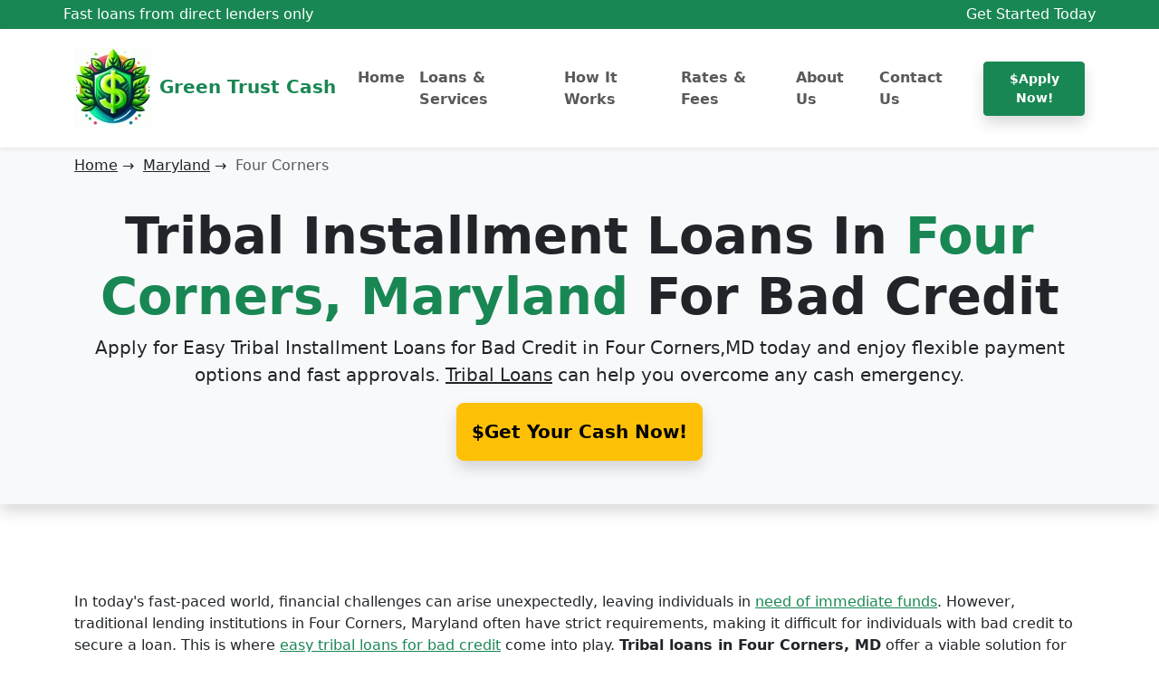

--- FILE ---
content_type: text/html; charset=UTF-8
request_url: https://www.greentrustcashs.com/maryland/four-corners/
body_size: 10039
content:
<!DOCTYPE html>
<html lang="en">
<head>
    <meta charset="utf-8">
    <meta name="viewport" content="width=device-width, initial-scale=1.0">
    <title>Tribal Installment Loans Online For Bad Credit In Four Corners,MD</title>
    <meta name="description" content="Apply for easy tribal installment loans from direct lenders in Four Corners,Maryland online. No hard credit checks. Instant decision.">
    <link rel="stylesheet" href="/css/bootstrap.min.css">
<!--<link rel="stylesheet" href="/css/bootstrap-icons.min.css">-->
<link rel="shortcut icon" href="/images/thumb.png">
<link rel="icon" href="/images/favicon-32x32.png" sizes="32x32">    <link rel="canonical" href="https://www.greentrustcashs.com/maryland/four-corners/" />
</head>
<body>
<!-- topbar -->
<div class="bg-success py-1">
    <!-- top-bar -->
    <div class="container px-md-0">
        <div class="row justify-content-between align-items-center">
            <div class="col-xl-4 col-lg-5 col-md-5 col-12">
                <div class="fs-6 text-white fw-semi-bold">Fast loans from direct lenders only</div>
            </div>
            <div class="col-xl-8 col-lg-7 col-md-7 col-12 text-md-end">
                <div class="fs-6 text-white fw-semi-bold">
                    <span class="text-white">Get Started Today</span>
                </div>
            </div>
        </div>
    </div>
</div><!-- navbar -->
<nav class="navbar navbar-expand-lg bg-white py-3 shadow-sm">
    <div class="container">
        <a href="/" class="navbar-brand text-success fw-bold">
            <img src="/images/logo.webp" alt="" width="87" height="89"> Green Trust Cash
        </a>
        <button id="al" aria-label="Menu" class="navbar-toggler" type="button" data-bs-toggle="collapse" data-bs-target="#navmenu"><span class="navbar-toggler-icon"></span></button>
        <div class="collapse navbar-collapse" id="navmenu">
            <ul class="navbar-nav ms-auto">
                <li class="nav-item">
                    <a class="nav-link fw-semibold " href="/">
                        Home
                    </a>
                </li>
                <li class="nav-item">
                    <a class="nav-link fw-semibold " href="/loans/">
                        Loans &amp; Services
                    </a>
                </li>
                <li class="nav-item">
                    <a class="nav-link fw-semibold " href="/how-it-works/">
                        How It Works
                    </a>
                </li>
                <li class="nav-item">
                    <a class="nav-link fw-semibold " href="/rates/">
                        Rates & Fees
                    </a>
                </li>
                <li class="nav-item">
                    <a class="nav-link fw-semibold " href="/about-us/">
                        About Us
                    </a>
                </li>
                <li class="nav-item">
                    <a class="nav-link fw-semibold " href="/contact-us/">
                        Contact Us
                    </a>
                </li>
            </ul>
            <div class="ms-lg-3 mt-3 d-grid mt-lg-0">
                <a href="/apply/" class="btn btn-success btn-sm fw-semibold py-2 shadow">&dollar;Apply Now!</a>
            </div>
        </div>
    </div>
</nav>
<!-- end of navbar --><section class="bg-light text-center text-sm-start pt-2 shadow">
    <div class="container">
        <div class="row">
            <div class="col">
                <p class="breadcrumb">
                    <span><a class="breadcrumb-item link-dark" href="/">Home</a>  &rightarrow; &nbsp;</span>
                    <span><a class="breadcrumb-item link-dark" href="/maryland/">Maryland</a>  &rightarrow; &nbsp;</span>
                    <span class="breadcrumb-item active">Four Corners</span>
                </p>
            </div>
        </div>
        <div class="row mb-5 text-center pt-3">
            <div class="col">
                <h1 class="fw-bold display-4">Tribal Installment Loans In <span class="text-success">Four Corners, Maryland</span> For Bad Credit</h1>
                <p class="lead">Apply for Easy Tribal Installment Loans for Bad Credit in <strong>Four Corners,MD</strong> today and enjoy flexible payment options and fast approvals. <a href="/" class="link-dark">Tribal Loans</a> can help you overcome any cash emergency.</p>
                <a role="button" href="/apply/" class="btn btn-warning btn-lg p-3 fw-semibold shadow mb-5">&dollar;Get Your Cash Now!</a>
            </div>
        </div>
    </div>
</section>
<!-- content -->
<section class="p-3 p-lg-5">
    <div class="container">
        <div class="col">
            <p>In today's fast-paced world, financial challenges can arise unexpectedly, leaving individuals in <a href="/why-instant-personal-loans-with-bad-credit-can-be-secured-with-no-credit-checks/" class="link-success">need of immediate funds</a>. However, traditional lending institutions in Four Corners, Maryland often have strict requirements, making it difficult for individuals with bad credit to secure a loan. This is where <a href="/poor-credit-installment-loans-online/" class="link-success">easy tribal loans for bad credit</a> come into play. <strong>Tribal loans in Four Corners, MD</strong> offer a viable solution for those facing financial difficulties, providing access to funds without the stringent credit checks imposed by traditional lenders.</p>
            <h2><strong>Understanding Tribal Loans</strong></h2>
            <p>Tribal loans are a type of installment loan offered by Native American tribes or <a href="/tribal-online-loans-for-bad-credit/" class="link-success">tribal lending entities</a>. These loans are governed by tribal law rather than state or federal regulations, allowing for more flexibility in terms of eligibility criteria and loan terms. Tribal loans are designed to assist individuals who may have difficulty obtaining loans from traditional sources due to their credit history.</p>
            <h2><strong>Benefits of Tribal Loans for Bad Credit In Four Corners</strong></h2>
            <p class="lead fw-bold">1. Accessibility</p>
            <p>One of the <a href="/4-payday-loan-tips-to-consider-before-applying/" class="link-success">primary advantages of tribal loans</a> is their accessibility. Unlike traditional lenders who place a heavy emphasis on credit scores, <a href="/secured-debt-consolidation-loan-be-clear-of-debts-at-low-cost/" class="link-success">tribal lenders consider</a> other factors such as income and employment stability. This means that individuals with bad credit or a low income have a higher chance of being approved for a tribal loan.</p>
            <p class="lead fw-bold">2. Flexibility in Loan Terms</p>
            <p>Tribal loans offer borrowers <a href="/easy-tribal-loans-no-credit-check/" class="link-success">greater flexibility</a> in terms of repayment options. Lenders understand that each individual's financial situation is unique, and therefore, they provide customized loan terms that suit the borrower's needs. This flexibility allows borrowers to repay the loan in a manner that aligns with their financial capabilities.</p>
            <p class="lead fw-bold">3. Quick Approval Process</p>
            <p>When facing a financial emergency, time is of the essence. Tribal loans provide a <a href="/loans-till-payday/" class="link-success">quick approval process</a>, ensuring that borrowers can access the funds they need in a timely manner. In many cases, borrowers can receive approval within 24 hours, making tribal loans an ideal solution for urgent financial needs.</p>
            <p class="lead fw-bold">4. Building Credit History</p>
            <p>For individuals with bad credit, <a href="/installment-loans-for-people-with-bad-credit/" class="link-success">tribal loans offer an opportunity</a> to rebuild their credit history. By making timely repayments, borrowers can demonstrate their financial responsibility, which can positively impact their credit score over time. This can open doors to more favorable loan terms and financial opportunities in the future.</p>

            <div class="bg-success  py-5 text-center my-5">
                <p class="text-white display-5">Apply now - it's FREE!</p>
                <p class="text-white mb-4">
                    Get started with your personal cash loan in Maryland today with no hard credit checks.
                </p>
                <a href="/apply/" class="btn btn-warning btn-lg shadow fw-semibold p-3">&dollar;Get Your Cash Now!</a>
            </div>

            <h2><strong>How to Obtain Easy Tribal Loans for Bad Credit In Four Corners, Maryland</strong></h2>
            <p>If you're considering <a href="/how-to-quickly-compare-personal-loan-quotes/" class="link-success">applying for a tribal loan</a>, there are a few steps you can take to increase your chances of approval:</p>
            <ol>
                <li>
                    <p><strong>Research Tribal Lenders</strong>: Start by researching <a href="/get-personal-loans-after-bankruptcy/" class="link-success">reputable tribal lenders</a> who specialize in providing loans to individuals with bad credit. Look for lenders with positive customer reviews and a track record of transparent <a href="/get-rid-of-bad-credit-and-secure-decent-loan-offer/" class="link-success">lending practices</a>.</p>
                </li>
                <li>
                    <p><strong>Gather Necessary Documentation</strong>: Prepare the necessary documentation required by the tribal lender. This may include proof of income, identification documents, and bank statements. Having these documents ready will streamline the application process.</p>
                </li>
                <li>
                    <p><strong>Complete the Application</strong>: Fill out the <a href="/guaranteed-payday-loans-when-you-have-no-alternatives/" class="link-success">loan application</a> accurately and provide all the requested information. Be honest about your financial situation and ensure that you meet the eligibility criteria set by the tribal lender.</p>
                </li>
                <li>
                    <p><strong>Review Loan Terms</strong>: Carefully review the loan terms, including the interest rate, repayment schedule, and any additional fees. Make sure you understand the terms and are comfortable with the repayment obligations before <a href="/finding-the-best-cash-advance-loans/" class="link-success">accepting the loan</a>.</p>
                </li>
                <li>
                    <p><strong>Repay the Loan Promptly</strong>: Once you've received the funds, make it a priority to repay the loan according to the agreed-upon terms. Timely repayments not only help you fulfill your financial obligations but also contribute to improving your credit history.</p>
                </li>
            </ol>
            <h2><strong>Considerations for Tribal Loans</strong></h2>
            <p>While easy <a href="/things-you-should-never-do-when-applying-for-tribal-loans-with-bad-credit/" class="link-success">tribal loans for bad credit</a> can be a convenient option, it's important to consider a few factors before applying:</p>
            <ol>
                <li>
                    <p><strong>Interest Rates:</strong> Tribal loans may have higher interest rates compared to traditional loans. It's crucial to carefully review the terms and conditions, including the interest rate, to ensure that you can comfortably afford the loan.</p>
                </li>
                <li>
                    <p><strong>Regulatory Differences:</strong> <a href="/no-denial-payday-loans-direct-lenders-only/" class="link-success">Tribal loans</a> are subject to tribal law and regulations, which may differ from state and federal laws. It's essential to understand the legal framework governing tribal loans and be aware of any potential implications.</p>
                </li>
                <li>
                    <p><strong>Reputation of Lender:</strong> Before choosing a tribal lender, it's advisable to research their reputation and customer reviews. Look for lenders with a positive track record and transparent lending practices.</p>
                </li>
            </ol>
            <h2><strong>No Credit Check Requirement</strong></h2>
            <p>One of the key advantages of <a href="../" class="link-success">tribal installment loans in Maryland</a> is that they do not require a traditional credit check. This means that individuals with poor credit scores or no credit history can still be eligible for these loans. Instead of relying solely on credit history, <a href="/get-bad-credit-consolidation-loan/" class="link-success">tribal lenders consider</a> other factors such as income and employment stability when evaluating loan applications. This makes tribal installment loans a viable option for those who have been denied loans from traditional lenders due to their credit history.</p>
            <h2><strong>Loan Application Process</strong></h2>
            <p><a href="/easy-quick-direct-installment-loans-online-no-third-party/" class="link-success">The application process</a> for tribal installment loans is straightforward and user-friendly. Borrowers can complete the entire process online, eliminating the need for lengthy paperwork or in-person visits to a bank or lending institution. To apply for a tribal installment loan, borrowers typically need to provide the following information:</p>
            <ol>
                <li>
                    <p>Personal identification details (name, address, contact information)</p>
                </li>
                <li>
                    <p>Proof of income (pay stubs, bank statements, or other relevant documents)</p>
                </li>
                <li>
                    <p>Employment details (employer name, duration of employment)</p>
                </li>
                <li>
                    <p>Bank account information for loan disbursement and repayment purposes</p>
                </li>
            </ol>
            <p>Once the application is submitted, <a href="/new-tribal-lenders-online-guaranteed-approval/" class="link-success">tribal lenders in Four Corners</a> review the information provided and make a decision on loan approval. The approval process is often quick, with many borrowers receiving a decision within a few hours or even minutes.</p>
            <div class="bg-success  py-5 text-center my-5">
                <p class="text-white display-5">Apply now - it's FREE!</p>
                <p class="text-white mb-4">
                    Get started with your personal cash loan in Maryland today with no hard credit checks.
                </p>
                <a href="/apply/" class="btn btn-warning btn-lg shadow fw-semibold p-3">&dollar;Get Your Cash Now!</a>
            </div>
            <h2><strong>Loan Repayment and Terms</strong></h2>
            <p>Tribal <a href="/get-personal-loans-up-to-5000-today/" class="link-success">installment loans</a> are repaid over a fixed period through regular installments. The repayment terms and schedule are agreed upon between the borrower and the tribal lender. It is important for borrowers to carefully review the terms and conditions of the loan agreement, including the interest rate, repayment schedule, and any additional fees or charges.</p>
            <h2><strong>Conclusion</strong></h2>
            <p>Easy tribal <a href="/direct-student-loan-consolidation-plans-available-to-you/" class="link-success">loans for bad credit in Four Corners</a>, Marylandprovide a lifeline for individuals facing financial challenges. These loans offer accessibility, flexibility in loan terms, a quick approval process, and an opportunity to rebuild credit history. By understanding the benefits and following the necessary steps, individuals can navigate their financial difficulties with the help of tribal loans. Remember to choose reputable tribal lenders and approach the loan process responsibly to make the most of this <a href="/get-2000-personal-loans-online-with-bad-credit/" class="link-success">financial solution</a>.</p>
        </div>
    </div>
</section>
<!-- boxes -->
<section class="bg-light p-3 p-lg-5">
    <div class="container">
        <div class="row text-center p-lg-5 py-3">
            <p class="fw-bold display-6">Loans By City In Maryland</p>
            <p class="lead">Find the best loan in other cities of Maryland</p>
        </div>
                <div class="row align-items-center justify-content-between text-center">
            <div class="col-xl-2 col-lg-2 col-md-6 col-12 mb-3">
                <div class="card border-0 smooth-shadow-sm">
                    <div class="card-body">
                        <ul class="list-unstyled  mb-0">
                                                            <li class="my-3"><a href="../baltimore/" class="btn btn-outline-success shadow">Baltimore</a></li>
                                                            <li class="my-3"><a href="../hagerstown/" class="btn btn-outline-success shadow">Hagerstown</a></li>
                                                            <li class="my-3"><a href="../frederick/" class="btn btn-outline-success shadow">Frederick</a></li>
                                                            <li class="my-3"><a href="../waldorf/" class="btn btn-outline-success shadow">Waldorf</a></li>
                                                            <li class="my-3"><a href="../columbia/" class="btn btn-outline-success shadow">Columbia</a></li>
                                                            <li class="my-3"><a href="../germantown/" class="btn btn-outline-success shadow">Germantown</a></li>
                                                            <li class="my-3"><a href="../salisbury/" class="btn btn-outline-success shadow">Salisbury</a></li>
                                                            <li class="my-3"><a href="../silver-spring/" class="btn btn-outline-success shadow">Silver Spring</a></li>
                                                            <li class="my-3"><a href="../ellicott-city/" class="btn btn-outline-success shadow">Ellicott City</a></li>
                                                            <li class="my-3"><a href="../glen-burnie/" class="btn btn-outline-success shadow">Glen Burnie</a></li>
                                                            <li class="my-3"><a href="../gaithersburg/" class="btn btn-outline-success shadow">Gaithersburg</a></li>
                                                            <li class="my-3"><a href="../rockville/" class="btn btn-outline-success shadow">Rockville</a></li>
                                                            <li class="my-3"><a href="../dundalk/" class="btn btn-outline-success shadow">Dundalk</a></li>
                                                            <li class="my-3"><a href="../bethesda/" class="btn btn-outline-success shadow">Bethesda</a></li>
                                                            <li class="my-3"><a href="../bowie/" class="btn btn-outline-success shadow">Bowie</a></li>
                                                            <li class="my-3"><a href="../towson/" class="btn btn-outline-success shadow">Towson</a></li>
                                                            <li class="my-3"><a href="../bel-air-south/" class="btn btn-outline-success shadow">Bel Air South</a></li>
                                                            <li class="my-3"><a href="../severn/" class="btn btn-outline-success shadow">Severn</a></li>
                                                            <li class="my-3"><a href="../aspen-hill/" class="btn btn-outline-success shadow">Aspen Hill</a></li>
                                                            <li class="my-3"><a href="../wheaton/" class="btn btn-outline-success shadow">Wheaton</a></li>
                                                            <li class="my-3"><a href="../north-bethesda/" class="btn btn-outline-success shadow">North Bethesda</a></li>
                                                            <li class="my-3"><a href="../potomac/" class="btn btn-outline-success shadow">Potomac</a></li>
                                                            <li class="my-3"><a href="../odenton/" class="btn btn-outline-success shadow">Odenton</a></li>
                                                            <li class="my-3"><a href="../catonsville/" class="btn btn-outline-success shadow">Catonsville</a></li>
                                                            <li class="my-3"><a href="../woodlawn/" class="btn btn-outline-success shadow">Woodlawn</a></li>
                                                            <li class="my-3"><a href="../essex/" class="btn btn-outline-success shadow">Essex</a></li>
                                                            <li class="my-3"><a href="../annapolis/" class="btn btn-outline-success shadow">Annapolis</a></li>
                                                    </ul>
                    </div>
                </div>
            </div>
            <div class="col-xl-2 col-lg-2 col-md-6 col-12 mb-3">
                <div class="card border-0 smooth-shadow-sm">
                    <div class="card-body">
                        <ul class="list-unstyled  mb-0">
                                                            <li class="my-3"><a href="../severna-park/" class="btn btn-outline-success shadow">Severna Park</a></li>
                                                            <li class="my-3"><a href="../clinton/" class="btn btn-outline-success shadow">Clinton</a></li>
                                                            <li class="my-3"><a href="../randallstown/" class="btn btn-outline-success shadow">Randallstown</a></li>
                                                            <li class="my-3"><a href="../chillum/" class="btn btn-outline-success shadow">Chillum</a></li>
                                                            <li class="my-3"><a href="../olney/" class="btn btn-outline-success shadow">Olney</a></li>
                                                            <li class="my-3"><a href="../owings-mills/" class="btn btn-outline-success shadow">Owings Mills</a></li>
                                                            <li class="my-3"><a href="../montgomery-village/" class="btn btn-outline-success shadow">Montgomery Village</a></li>
                                                            <li class="my-3"><a href="../college-park/" class="btn btn-outline-success shadow">College Park</a></li>
                                                            <li class="my-3"><a href="../pikesville/" class="btn btn-outline-success shadow">Pikesville</a></li>
                                                            <li class="my-3"><a href="../pasadena/" class="btn btn-outline-success shadow">Pasadena</a></li>
                                                            <li class="my-3"><a href="../milford-mill/" class="btn btn-outline-success shadow">Milford Mill</a></li>
                                                            <li class="my-3"><a href="../bel-air-north/" class="btn btn-outline-success shadow">Bel Air North</a></li>
                                                            <li class="my-3"><a href="../middle-river/" class="btn btn-outline-success shadow">Middle River</a></li>
                                                            <li class="my-3"><a href="../parkville/" class="btn btn-outline-success shadow">Parkville</a></li>
                                                            <li class="my-3"><a href="../eldersburg/" class="btn btn-outline-success shadow">Eldersburg</a></li>
                                                            <li class="my-3"><a href="../laurel/" class="btn btn-outline-success shadow">Laurel</a></li>
                                                            <li class="my-3"><a href="../crofton/" class="btn btn-outline-success shadow">Crofton</a></li>
                                                            <li class="my-3"><a href="../carney/" class="btn btn-outline-success shadow">Carney</a></li>
                                                            <li class="my-3"><a href="../perry-hall/" class="btn btn-outline-success shadow">Perry Hall</a></li>
                                                            <li class="my-3"><a href="../south-laurel/" class="btn btn-outline-success shadow">South Laurel</a></li>
                                                            <li class="my-3"><a href="../clarksburg/" class="btn btn-outline-success shadow">Clarksburg</a></li>
                                                            <li class="my-3"><a href="../reisterstown/" class="btn btn-outline-success shadow">Reisterstown</a></li>
                                                            <li class="my-3"><a href="../ilchester/" class="btn btn-outline-success shadow">Ilchester</a></li>
                                                            <li class="my-3"><a href="../lochearn/" class="btn btn-outline-success shadow">Lochearn</a></li>
                                                            <li class="my-3"><a href="../fairland/" class="btn btn-outline-success shadow">Fairland</a></li>
                                                            <li class="my-3"><a href="../suitland/" class="btn btn-outline-success shadow">Suitland</a></li>
                                                            <li class="my-3"><a href="../fort-washington/" class="btn btn-outline-success shadow">Fort Washington</a></li>
                                                    </ul>
                    </div>
                </div>
            </div>
            <div class="col-xl-2 col-lg-2 col-md-6 col-12 mb-3">
                <div class="card border-0 smooth-shadow-sm">
                    <div class="card-body">
                        <ul class="list-unstyled  mb-0">
                                                            <li class="my-3"><a href="../elkridge/" class="btn btn-outline-success shadow">Elkridge</a></li>
                                                            <li class="my-3"><a href="../edgewood/" class="btn btn-outline-success shadow">Edgewood</a></li>
                                                            <li class="my-3"><a href="../arnold/" class="btn btn-outline-success shadow">Arnold</a></li>
                                                            <li class="my-3"><a href="../north-potomac/" class="btn btn-outline-success shadow">North Potomac</a></li>
                                                            <li class="my-3"><a href="../greenbelt/" class="btn btn-outline-success shadow">Greenbelt</a></li>
                                                            <li class="my-3"><a href="../landover/" class="btn btn-outline-success shadow">Landover</a></li>
                                                            <li class="my-3"><a href="../north-laurel/" class="btn btn-outline-success shadow">North Laurel</a></li>
                                                            <li class="my-3"><a href="../ballenger-creek/" class="btn btn-outline-success shadow">Ballenger Creek</a></li>
                                                            <li class="my-3"><a href="../camp-springs/" class="btn btn-outline-success shadow">Camp Springs</a></li>
                                                            <li class="my-3"><a href="../cockeysville/" class="btn btn-outline-success shadow">Cockeysville</a></li>
                                                            <li class="my-3"><a href="../langley-park/" class="btn btn-outline-success shadow">Langley Park</a></li>
                                                            <li class="my-3"><a href="../hyattsville/" class="btn btn-outline-success shadow">Hyattsville</a></li>
                                                            <li class="my-3"><a href="../arbutus/" class="btn btn-outline-success shadow">Arbutus</a></li>
                                                            <li class="my-3"><a href="../westminster/" class="btn btn-outline-success shadow">Westminster</a></li>
                                                            <li class="my-3"><a href="../rosedale/" class="btn btn-outline-success shadow">Rosedale</a></li>
                                                            <li class="my-3"><a href="../beltsville/" class="btn btn-outline-success shadow">Beltsville</a></li>
                                                            <li class="my-3"><a href="../seabrook/" class="btn btn-outline-success shadow">Seabrook</a></li>
                                                            <li class="my-3"><a href="../cumberland/" class="btn btn-outline-success shadow">Cumberland</a></li>
                                                            <li class="my-3"><a href="../lake-shore/" class="btn btn-outline-success shadow">Lake Shore</a></li>
                                                            <li class="my-3"><a href="../parole/" class="btn btn-outline-success shadow">Parole</a></li>
                                                            <li class="my-3"><a href="../oxon-hill/" class="btn btn-outline-success shadow">Oxon Hill</a></li>
                                                            <li class="my-3"><a href="../redland/" class="btn btn-outline-success shadow">Redland</a></li>
                                                            <li class="my-3"><a href="../maryland-city/" class="btn btn-outline-success shadow">Maryland City</a></li>
                                                            <li class="my-3"><a href="../calverton/" class="btn btn-outline-success shadow">Calverton</a></li>
                                                            <li class="my-3"><a href="../east-riverdale/" class="btn btn-outline-success shadow">East Riverdale</a></li>
                                                            <li class="my-3"><a href="../takoma-park/" class="btn btn-outline-success shadow">Takoma Park</a></li>
                                                            <li class="my-3"><a href="../glassmanor/" class="btn btn-outline-success shadow">Glassmanor</a></li>
                                                    </ul>
                    </div>
                </div>
            </div>
            <div class="col-xl-2 col-lg-2 col-md-6 col-12 mb-3">
                <div class="card border-0 smooth-shadow-sm">
                    <div class="card-body">
                        <ul class="list-unstyled  mb-0">
                                                            <li class="my-3"><a href="../easton/" class="btn btn-outline-success shadow">Easton</a></li>
                                                            <li class="my-3"><a href="../adelphi/" class="btn btn-outline-success shadow">Adelphi</a></li>
                                                            <li class="my-3"><a href="../damascus/" class="btn btn-outline-success shadow">Damascus</a></li>
                                                            <li class="my-3"><a href="../ferndale/" class="btn btn-outline-success shadow">Ferndale</a></li>
                                                            <li class="my-3"><a href="../glenmont/" class="btn btn-outline-success shadow">Glenmont</a></li>
                                                            <li class="my-3"><a href="../hillcrest-heights/" class="btn btn-outline-success shadow">Hillcrest Heights</a></li>
                                                            <li class="my-3"><a href="../cloverly/" class="btn btn-outline-success shadow">Cloverly</a></li>
                                                            <li class="my-3"><a href="../aberdeen/" class="btn btn-outline-success shadow">Aberdeen</a></li>
                                                            <li class="my-3"><a href="../summerfield/" class="btn btn-outline-success shadow">Summerfield</a></li>
                                                            <li class="my-3"><a href="../brooklyn-park/" class="btn btn-outline-success shadow">Brooklyn Park</a></li>
                                                            <li class="my-3"><a href="../elkton/" class="btn btn-outline-success shadow">Elkton</a></li>
                                                            <li class="my-3"><a href="../rossville/" class="btn btn-outline-success shadow">Rossville</a></li>
                                                            <li class="my-3"><a href="../white-oak/" class="btn btn-outline-success shadow">White Oak</a></li>
                                                            <li class="my-3"><a href="../glenn-dale/" class="btn btn-outline-success shadow">Glenn Dale</a></li>
                                                            <li class="my-3"><a href="../lake-arbor/" class="btn btn-outline-success shadow">Lake Arbor</a></li>
                                                            <li class="my-3"><a href="../havre-de-grace/" class="btn btn-outline-success shadow">Havre de Grace</a></li>
                                                            <li class="my-3"><a href="../flower-hill/" class="btn btn-outline-success shadow">Flower Hill</a></li>
                                                            <li class="my-3"><a href="../bensville/" class="btn btn-outline-success shadow">Bensville</a></li>
                                                            <li class="my-3"><a href="../kemp-mill/" class="btn btn-outline-success shadow">Kemp Mill</a></li>
                                                            <li class="my-3"><a href="../kettering/" class="btn btn-outline-success shadow">Kettering</a></li>
                                                            <li class="my-3"><a href="../colesville/" class="btn btn-outline-success shadow">Colesville</a></li>
                                                            <li class="my-3"><a href="../california/" class="btn btn-outline-success shadow">California</a></li>
                                                            <li class="my-3"><a href="../new-carrollton/" class="btn btn-outline-success shadow">New Carrollton</a></li>
                                                            <li class="my-3"><a href="../lexington-park/" class="btn btn-outline-success shadow">Lexington Park</a></li>
                                                            <li class="my-3"><a href="../joppatowne/" class="btn btn-outline-success shadow">Joppatowne</a></li>
                                                            <li class="my-3"><a href="../urbana/" class="btn btn-outline-success shadow">Urbana</a></li>
                                                            <li class="my-3"><a href="../cambridge/" class="btn btn-outline-success shadow">Cambridge</a></li>
                                                    </ul>
                    </div>
                </div>
            </div>
            <div class="col-xl-2 col-lg-2 col-md-6 col-12 mb-3">
                <div class="card border-0 smooth-shadow-sm">
                    <div class="card-body">
                        <ul class="list-unstyled  mb-0">
                                                            <li class="my-3"><a href="../green-valley/" class="btn btn-outline-success shadow">Green Valley</a></li>
                                                            <li class="my-3"><a href="../overlea/" class="btn btn-outline-success shadow">Overlea</a></li>
                                                            <li class="my-3"><a href="../accokeek/" class="btn btn-outline-success shadow">Accokeek</a></li>
                                                            <li class="my-3"><a href="../annapolis-neck/" class="btn btn-outline-success shadow">Annapolis Neck</a></li>
                                                            <li class="my-3"><a href="../brock-hall/" class="btn btn-outline-success shadow">Brock Hall</a></li>
                                                            <li class="my-3"><a href="../ocean-pines/" class="btn btn-outline-success shadow">Ocean Pines</a></li>
                                                            <li class="my-3"><a href="../riviera-beach/" class="btn btn-outline-success shadow">Riviera Beach</a></li>
                                                            <li class="my-3"><a href="../mitchellville/" class="btn btn-outline-success shadow">Mitchellville</a></li>
                                                            <li class="my-3"><a href="../mays-chapel/" class="btn btn-outline-success shadow">Mays Chapel</a></li>
                                                            <li class="my-3"><a href="../honeygo/" class="btn btn-outline-success shadow">Honeygo</a></li>
                                                            <li class="my-3"><a href="../rosaryville/" class="btn btn-outline-success shadow">Rosaryville</a></li>
                                                            <li class="my-3"><a href="../linganore/" class="btn btn-outline-success shadow">Linganore</a></li>
                                                            <li class="my-3"><a href="../largo/" class="btn btn-outline-success shadow">Largo</a></li>
                                                            <li class="my-3"><a href="../lanham/" class="btn btn-outline-success shadow">Lanham</a></li>
                                                            <li class="my-3"><a href="../westphalia/" class="btn btn-outline-success shadow">Westphalia</a></li>
                                                            <li class="my-3"><a href="../travilah/" class="btn btn-outline-success shadow">Travilah</a></li>
                                                            <li class="my-3"><a href="../scaggsville/" class="btn btn-outline-success shadow">Scaggsville</a></li>
                                                            <li class="my-3"><a href="../timonium/" class="btn btn-outline-success shadow">Timonium</a></li>
                                                            <li class="my-3"><a href="../linthicum/" class="btn btn-outline-success shadow">Linthicum</a></li>
                                                            <li class="my-3"><a href="../friendly/" class="btn btn-outline-success shadow">Friendly</a></li>
                                                            <li class="my-3"><a href="../bel-air/" class="btn btn-outline-success shadow">Bel Air</a></li>
                                                            <li class="my-3"><a href="../white-marsh/" class="btn btn-outline-success shadow">White Marsh</a></li>
                                                            <li class="my-3"><a href="../burtonsville/" class="btn btn-outline-success shadow">Burtonsville</a></li>
                                                            <li class="my-3"><a href="../forestville/" class="btn btn-outline-success shadow">Forestville</a></li>
                                                            <li class="my-3"><a href="../la-plata/" class="btn btn-outline-success shadow">La Plata</a></li>
                                                            <li class="my-3"><a href="../halfway/" class="btn btn-outline-success shadow">Halfway</a></li>
                                                            <li class="my-3"><a href="../marlton/" class="btn btn-outline-success shadow">Marlton</a></li>
                                                    </ul>
                    </div>
                </div>
            </div>
            <div class="col-xl-2 col-lg-2 col-md-6 col-12 mb-3">
                <div class="card border-0 smooth-shadow-sm">
                    <div class="card-body">
                        <ul class="list-unstyled  mb-0">
                                                            <li class="my-3"><a href="../brandywine/" class="btn btn-outline-success shadow">Brandywine</a></li>
                                                            <li class="my-3"><a href="../chesapeake-ranch-estates/" class="btn btn-outline-success shadow">Chesapeake Ranch Estates</a></li>
                                                            <li class="my-3"><a href="../fort-meade/" class="btn btn-outline-success shadow">Fort Meade</a></li>
                                                            <li class="my-3"><a href="../walker-mill/" class="btn btn-outline-success shadow">Walker Mill</a></li>
                                                            <li class="my-3"><a href="../fallston/" class="btn btn-outline-success shadow">Fallston</a></li>
                                                            <li class="my-3"><a href="../chevy-chase/" class="btn btn-outline-success shadow">Chevy Chase</a></li>
                                                            <li class="my-3"><a href="../garrison/" class="btn btn-outline-success shadow">Garrison</a></li>
                                                            <li class="my-3"><a href="../mount-airy/" class="btn btn-outline-success shadow">Mount Airy</a></li>
                                                            <li class="my-3"><a href="../jessup/" class="btn btn-outline-success shadow">Jessup</a></li>
                                                            <li class="my-3"><a href="../bladensburg/" class="btn btn-outline-success shadow">Bladensburg</a></li>
                                                            <li class="my-3"><a href="../coral-hills/" class="btn btn-outline-success shadow">Coral Hills</a></li>
                                                            <li class="my-3"><a href="../lansdowne/" class="btn btn-outline-success shadow">Lansdowne</a></li>
                                                            <li class="my-3"><a href="../cape-st.-claire/" class="btn btn-outline-success shadow">Cape St. Claire</a></li>
                                                            <li class="my-3"><a href="../marlboro-village/" class="btn btn-outline-success shadow">Marlboro Village</a></li>
                                                            <li class="my-3"><a href="../leisure-world/" class="btn btn-outline-success shadow">Leisure World</a></li>
                                                            <li class="my-3"><a href="../edgewater/" class="btn btn-outline-success shadow">Edgewater</a></li>
                                                            <li class="my-3"><a href="../edgemere/" class="btn btn-outline-success shadow">Edgemere</a></li>
                                                            <li class="my-3"><a href="../bryans-road/" class="btn btn-outline-success shadow">Bryans Road</a></li>
                                                            <li class="my-3"><a href="../stevensville/" class="btn btn-outline-success shadow">Stevensville</a></li>
                                                            <li class="my-3"><a href="../north-kensington/" class="btn btn-outline-success shadow">North Kensington</a></li>
                                                            <li class="my-3"><a href="../south-kensington/" class="btn btn-outline-success shadow">South Kensington</a></li>
                                                            <li class="my-3"><a href="../temple-hills/" class="btn btn-outline-success shadow">Temple Hills</a></li>
                                                            <li class="my-3"><a href="../mount-rainier/" class="btn btn-outline-success shadow">Mount Rainier</a></li>
                                                            <li class="my-3"><a href="../mayo/" class="btn btn-outline-success shadow">Mayo</a></li>
                                                            <li class="my-3"><a href="../baltimore-highlands/" class="btn btn-outline-success shadow">Baltimore Highlands</a></li>
                                                            <li class="my-3"><a href="../robinwood/" class="btn btn-outline-success shadow">Robinwood</a></li>
                                                            <li class="my-3"><a href="../brunswick/" class="btn btn-outline-success shadow">Brunswick</a></li>
                                                            <li class="my-3"><a href="../four-corners/" class="btn btn-outline-success shadow">Four Corners</a></li>
                                                            <li class="my-3"><a href="../fairwood/" class="btn btn-outline-success shadow">Fairwood</a></li>
                                                    </ul>
                    </div>
                </div>
            </div>
        </div>
    </div>
</section>
<!-- posts -->
<section class="bg-white p-3 p-lg-5">
    <div class="container">
        <div class="row text-center p-lg-5 py-3">
            <p  class="fw-bold display-6">Latest News From Our Company</p>
            <p class="lead">Our mission is to deliver reliable, latest news and opinions.</p>
        </div>
        <div class="row align-items-center justify-content-between text-center g-5 pb-5">
                        <div class="col-md">
                <div class="card bg-light-subtle">
                    <div class="card-body">
                        <p class="card-title lead fw-bold">Best Tribal Loans Online: How To Choose</p>
                        <p class="card-text">Tribal loans can be a viable option for individuals in need of quick funding, especially those with credit challenges...</p>
                        <a href="/best-tribal-loans-online/" class="btn btn-success shadow">Read more...</a>
                    </div>
                </div>
            </div>
                        <div class="col-md">
                <div class="card bg-light-subtle">
                    <div class="card-body">
                        <p class="card-title lead fw-bold">Rocket Money Reviews: A Close Look</p>
                        <p class="card-text">In a landscape filled with personal finance apps, Rocket Money stands out as a strong contender, particularly for those who value the convenience of subscription management and bill negotiation...</p>
                        <a href="/rocket-money-reviews/" class="btn btn-success shadow">Read more...</a>
                    </div>
                </div>
            </div>
                        <div class="col-md">
                <div class="card bg-light-subtle">
                    <div class="card-body">
                        <p class="card-title lead fw-bold">Tribal Sovereignty And Lending: How Native American Tribes Operate Payday Loans</p>
                        <p class="card-text">In summary, the path forward for Native American tribes in the payday lending space will require careful consideration of both economic goals and the welfare of their communities...</p>
                        <a href="/how-native-american-tribes-operate-payday-loans/" class="btn btn-success shadow">Read more...</a>
                    </div>
                </div>
            </div>
                    </div>
    </div>
</section>

<!-- states -->
<section class="bg-light p-3 p-lg-5">
    <div class="container">
        <div class="row text-center p-lg-5 py-3">
            <h1 class="fw-bold display-6">Loans By State</h1>
            <p class="lead">Find the best loan in your state.</p>
        </div>
        <div class="row align-items-center justify-content-between text-center">

            <div class="col-xl-2 col-lg-2 col-md-6 col-12 mb-3">
                <div class="card border-0 smooth-shadow-sm">
                    <div class="card-body">
                        <ul class="list-unstyled  mb-0">
                            <li class="my-3"><a href="/alabama/" class="btn btn-outline-success shadow">Alabama</a></li>
                            <li class="my-3"><a href="/alaska/" class="btn btn-outline-success shadow">Alaska</a></li>
                            <li class="my-3"><a href="/arizona/" class="btn btn-outline-success shadow">Arizona</a></li>
                            <li class="my-3"><a href="/arkansas/" class="btn btn-outline-success shadow">Arkansas</a></li>
                            <li class="my-3"><a href="/california/" class="btn btn-outline-success shadow">California</a></li>
                            <li class="my-3"><a href="/colorado/" class="btn btn-outline-success shadow">Colorado</a></li>
                            <li class="my-3"><a href="/connecticut/" class="btn btn-outline-success shadow">Connecticut</a></li>
                            <li class="my-3"><a href="/delaware/" class="btn btn-outline-success shadow">Delaware</a></li>
                            <li class="my-3"><a href="/florida/" class="btn btn-outline-success shadow">Florida</a></li>
                        </ul>
                    </div>
                </div>
            </div>

            <div class="col-xl-2 col-lg-2 col-md-6 col-12 mb-3">
                <div class="card border-0 smooth-shadow-sm">
                    <div class="card-body">
                        <ul class="list-unstyled  mb-0">
                            <li class="my-3"><a href="/georgia/" class="btn btn-outline-success shadow">Georgia</a></li>
                            <li class="my-3"><a href="/hawaii/" class="btn btn-outline-success shadow">Hawaii</a></li>
                            <li class="my-3"><a href="/idaho/" class="btn btn-outline-success shadow">Idaho</a></li>
                            <li class="my-3"><a href="/illinois/" class="btn btn-outline-success shadow">Illinois</a></li>
                            <li class="my-3"><a href="/indiana/" class="btn btn-outline-success shadow">Indiana</a></li>
                            <li class="my-3"><a href="/iowa/" class="btn btn-outline-success shadow">Iowa</a></li>
                            <li class="my-3"><a href="/kansas/" class="btn btn-outline-success shadow">Kansas</a></li>
                            <li class="my-3"><a href="/kentucky/" class="btn btn-outline-success shadow">Kentucky</a></li>
                            <li class="my-3"><a href="/louisiana/" class="btn btn-outline-success shadow">Louisiana</a></li>
                        </ul>
                    </div>
                </div>
            </div>

            <div class="col-xl-2 col-lg-2 col-md-6 col-12 mb-3">
                <div class="card border-0 smooth-shadow-sm">
                    <div class="card-body">
                        <ul class="list-unstyled  mb-0">
                            <li class="my-3"><a href="/maine/" class="btn btn-outline-success shadow">Maine</a></li>
                            <li class="my-3"><a href="/maryland/" class="btn btn-outline-success shadow">Maryland</a></li>
                            <li class="my-3"><a href="/massachusetts/" class="btn btn-outline-success shadow">Massachusetts</a></li>
                            <li class="my-3"><a href="/michigan/" class="btn btn-outline-success shadow">Michigan</a></li>
                            <li class="my-3"><a href="/minnesota/" class="btn btn-outline-success shadow">Minnesota</a></li>
                            <li class="my-3"><a href="/mississippi/" class="btn btn-outline-success shadow">Mississippi</a></li>
                            <li class="my-3"><a href="/missouri/" class="btn btn-outline-success shadow">Missouri</a></li>
                            <li class="my-3"><a href="/montana/" class="btn btn-outline-success shadow">Montana</a></li>
                            <li class="my-3"><a href="/nebraska/" class="btn btn-outline-success shadow">Nebraska</a></li>
                        </ul>
                    </div>
                </div>
            </div>

            <div class="col-xl-2 col-lg-2 col-md-6 col-12 mb-3">
                <div class="card border-0 smooth-shadow-sm">
                    <div class="card-body">
                        <ul class="list-unstyled  mb-0">
                            <li class="my-3"><a href="/nevada/" class="btn btn-outline-success shadow">Nevada</a></li>
                            <li class="my-3"><a href="/new-hampshire/" class="btn btn-outline-success shadow">New Hampshire</a></li>
                            <li class="my-3"><a href="/new-jersey/" class="btn btn-outline-success shadow">New Jersey</a></li>
                            <li class="my-3"><a href="/new-mexico/" class="btn btn-outline-success shadow">New Mexico</a></li>
                            <li class="my-3"><a href="/new-york/" class="btn btn-outline-success shadow">New York</a></li>
                            <li class="my-3"><a href="/north-carolina/" class="btn btn-outline-success shadow">North Carolina</a></li>
                            <li class="my-3"><a href="/north-dakota/" class="btn btn-outline-success shadow">North Dakota</a></li>
                            <li class="my-3"><a href="/ohio/" class="btn btn-outline-success shadow">Ohio</a></li>
                            <li class="my-3"><a href="/oklahoma/" class="btn btn-outline-success shadow">Oklahoma</a></li>
                        </ul>
                    </div>
                </div>
            </div>

            <div class="col-xl-2 col-lg-2 col-md-6 col-12 mb-3">
                <div class="card border-0 smooth-shadow-sm">
                    <div class="card-body">
                        <ul class="list-unstyled  mb-0">
                            <li class="my-3"><a href="/oregon/" class="btn btn-outline-success shadow">Oregon</a></li>
                            <li class="my-3"><a href="/pennsylvania/" class="btn btn-outline-success shadow">Pennsylvania</a></li>
                            <li class="my-3"><a href="/rhode-island/" class="btn btn-outline-success shadow">Rhode Island</a></li>
                            <li class="my-3"><a href="/south-carolina/" class="btn btn-outline-success shadow">South Carolina</a></li>
                            <li class="my-3"><a href="/south-dakota/" class="btn btn-outline-success shadow">South Dakota</a></li>
                            <li class="my-3"><a href="/tennessee/" class="btn btn-outline-success shadow">Tennessee</a></li>
                            <li class="my-3"><a href="/texas/" class="btn btn-outline-success shadow">Texas</a></li>
                            <li class="my-3"><a href="/utah/" class="btn btn-outline-success shadow">Utah</a></li>
                            <li class="my-3"><a href="/vermont/" class="btn btn-outline-success shadow">Vermont</a></li>
                        </ul>
                    </div>
                </div>
            </div>

            <div class="col-xl-2 col-lg-2 col-md-6 col-12 mb-3">
                <div class="card border-0 smooth-shadow-sm">
                    <div class="card-body">
                        <ul class="list-unstyled  mb-0">
                            <li class="my-3"><a href="/virginia/" class="btn btn-outline-success shadow">Virginia</a></li>
                            <li class="my-3"><a href="/washington/" class="btn btn-outline-success shadow">Washington</a></li>
                            <li class="my-3"><a href="/west-virginia/" class="btn btn-outline-success shadow">West Virginia</a></li>
                            <li class="my-3"><a href="/wisconsin/" class="btn btn-outline-success shadow">Wisconsin</a></li>
                            <li class="my-3"><a href="/wyoming/" class="btn btn-outline-success shadow">Wyoming</a></li>
                            <li class="my-3"><a href="/district-of-columbia/" class="btn btn-outline-success shadow">District of Columbia</a></li>
                            <li class="my-3"><a href="/puerto-rico/" class="btn btn-outline-success shadow">Puerto Rico</a></li>
                        </ul>
                    </div>
                </div>
            </div>

        </div>
    </div>
</section><!-- apply -->
<section class="bg-success p3 p-lg-5">
    <div class="container">
        <div class="row text-center py-5">
            <div>
                <h1 class="text-white">Apply now - it's FREE!</h1>
                <p class="text-white mb-4">
                    Get started with your personal cash loan today with no hard credit checks.
                </p>
                <a href="/apply/" class="btn btn-warning btn-lg shadow fw-semibold p-3">&dollar;Get Your Cash Now!</a>
            </div>
        </div>
    </div>
</section><!-- footer -->
<section class="bg-dark p3 p-lg-5">
    <div class="container py-3">
        <div class="row">
            <div class="col-xl-4 col-lg-4 col-sm-12 col-12">
                <div class="mb-4 mb-lg-0 text-white-50 fw-bold">
                    <!-- Footer Logo -->
                    <img src="/images/logo.webp" alt="Green Trust Cash" width="87" height="89"> Green Trust Cash
                </div>
                <!-- /.Footer Logo -->
            </div>
            <div class="col-xl-8 col-lg-8 col-md-12 col-sm-12 col-12">
                <form class="row g-0 align-items-center" action="#" method="post">
                    <div class="col-md-4 col-12 mb-3 mb-md-0">
                        <p class="text-white mb-0 h3">Signup Our Newsletter</p>
                    </div>
                    <div class="col-md-8 col-12">
                        <div class="input-group">
                            <input type="email" class="form-control border-0 shadow-none" id="newsletter" placeholder="Write email address" required="" aria-describedby="basic-addon2">
                            <a href="#" class="btn btn-success" id="basic-addon2">Go!</a>
                        </div>

                    </div>
                </form>
                <!-- /.col-lg-6 -->
            </div>
        </div>
        <hr class="text-white my-5">
        <div class="row">
            <div class="col-xl-6 col-lg-6 col-md-12 col-sm-12 col-12">
                <div class="text-white-50">
                    <p class="lead fw-semibold">We will match you with a loan program that meet your financial need and make funds available to you within 24 hours of application.</p>
                    <div class="row mt-5">
                        <div class="col-xl-6 col-lg-6 col-md-6 col-sm-6 col-12">
                            <div class="d-flex">
                                <div class="ms-3">9620 Las Vegas Blvd S Las Vegas, NV 89123</div>
                            </div>
                        </div>
                        <div class="col-xl-6 col-lg-6 col-md-6 col-sm-6 col-12 mt-3 mt-md-0">
                            <div class="d-flex fs-3">
                                &phone;
                                <div class="ms-3 mb-4">844-546-4391</div>
                            </div>
                        </div>
                    </div>
                </div>
            </div>
            <div class="col-xl-2 col-lg-2 col-md-4 col-sm-6 col-6">
                <div class="mb-3">
                    <!-- widget footer -->
                    <ul class="list-unstyled">
                        <li>
                            <span class="fs-6 me-2 text-white-50">&rightarrow;</span><a href="/" class="text-white-50">Home</a>
                        </li>
                        <li>
                            <span class="fs-6 me-2 text-white-50">&rightarrow;</span><a href="/apply/" class="text-white-50">Apply Online</a>
                        </li>
                        <li>
                            <span class="fs-6 me-2 text-white-50">&rightarrow;</span><a href="/about-us/" class="text-white-50">About Us</a>
                        </li>
                        <li>
                            <span class="fs-6 me-2 text-white-50">&rightarrow;</span><a href="/how-it-works/" class="text-white-50">How It Works</a>
                        </li>
                        <li>
                            <span class="fs-6 me-2 text-white-50">&rightarrow;</span><a href="/rates/" class="text-white-50">Rates and Fees</a>
                        </li>
                        <li>
                            <span class="fs-6 me-2 text-white-50">&rightarrow;</span><a href="/faq/" class="text-white-50">F.A.Q.</a>
                        </li>
                    </ul>
                </div>
            </div>
            <div class="col-xl-2 col-lg-2 col-md-4 col-sm-6 col-6">
                <div class="mb-3">
                    <!-- widget footer -->
                    <ul class="list-unstyled">
                        <li>
                            <span class="fs-6 me-2 text-white-50">&rightarrow;</span><a href="/articles/" class="text-white-50">Articles</a>
                        </li>
                        <li>
                            <span class="fs-6 me-2 text-white-50">&rightarrow;</span><a href="/scholarship/" class="text-white-50">Scholarship</a>
                        </li>
                        <li>
                            <span class="fs-6 me-2 text-white-50">&rightarrow;</span><a href="/calculator/" class="text-white-50">Calculator</a>
                        </li>
                        <li>
                            <span class="fs-6 me-2 text-white-50">&rightarrow;</span><a href="/terms/" class="text-white-50">Terms Of Use</a>
                        </li>
                        <li>
                            <span class="fs-6 me-2 text-white-50">&rightarrow;</span><a href="/privacy-policy/" class="text-white-50">Privacy Policy</a>
                        </li>
                        <li>
                            <span class="fs-6 me-2 text-white-50">&rightarrow;</span><a href="/contact-us/" class="text-white-50">Contact Us</a>
                        </li>
                    </ul>
                </div>
                <!-- /.widget footer -->
            </div>
            <div class="col-xl-2 col-lg-2 col-md-4 col-sm-6 col-6">
                <div class="mb-3">
                    <!-- widget footer -->
                    <ul class="list-unstyled text-white-50">
                        <li>
                            <span class="fs-6 me-2 text-white-50">&rightarrow;</span><a href="https://www.facebook.com/greentrustcash" class="text-white-50" rel="nofollow">Facebook</a>
                        </li>
                        <li>
                            <span class="fs-6 me-2 text-white-50">&rightarrow;</span><a href="#" class="text-white-50">Google</a>
                        </li>
                        <li>
                            <span class="fs-6 me-2 text-white-50">&rightarrow;</span><a href="https://x.com/greentrustcashs" class="text-white-50" rel="nofollow">Twitter</a>
                        </li>
                        <li>
                            <span class="fs-6 me-2 text-white-50">&rightarrow;</span><a href="#" class="text-white-50">Linked In</a>
                        </li>
                        <li>
                            <span class="fs-6 me-2 text-white-50">&rightarrow;</span><a href="/tribal-loans/" class="text-white-50">Tribal Loans</a>
                        </li>
                        <li>
                            <span class="fs-6 me-2 text-white-50">&rightarrow;</span><a href="/payday-loans-online/" class="text-white-50">Payday Loans</a>
                        </li>
                        <li>
                            <span class="fs-6 me-2 text-white-50">&rightarrow;</span><a href="/installment-loans-comprehensive-guide/" class="text-white-50">Installment Loans</a>
                        </li>
                    </ul>
                </div>
                <!-- /.widget footer -->
            </div>
        </div>

        <div class="row mt-5">
            <div class="col-xl-6 col-lg-6 col-md-6 col-sm-6 col-12">
                <p class="text-white-50">© Copyright 2026 | Green Trust Cash</p>
            </div>
            <div class="col-xl-6 col-lg-6 col-md-6 col-sm-6 col-12 text-md-end">
                <p><a href="/terms/" class="text-white-50">Terms of use</a> | <a href="/privacy-policy/" class="text-white-50">Privacy Policy</a></p>
            </div>
        </div>

        
    </div>
</section>

<!-- Default Statcounter code for Greentrustcashs.com
https://www.greentrustcashs.com -->
<script type="text/javascript">
    var sc_project=11734672;
    var sc_invisible=1;
    var sc_security="91a49c46";
</script>
<script type="text/javascript" src="https://www.statcounter.com/counter/counter.js" async></script>
<noscript>
    <div class="statcounter">
        <a title="Web Analytics" href="http://statcounter.com/" target="_blank" rel="nofollow">
            <img class="statcounter" src="//c.statcounter.com/11734672/0/91a49c46/1/" alt="Web Analytics">
        </a>
    </div>
</noscript>
<!-- End of Statcounter Code -->

<script src="/js/popper.min.js" crossorigin="anonymous"></script>
<script src="/js/bootstrap.min.js" crossorigin="anonymous"></script></body>
</html>